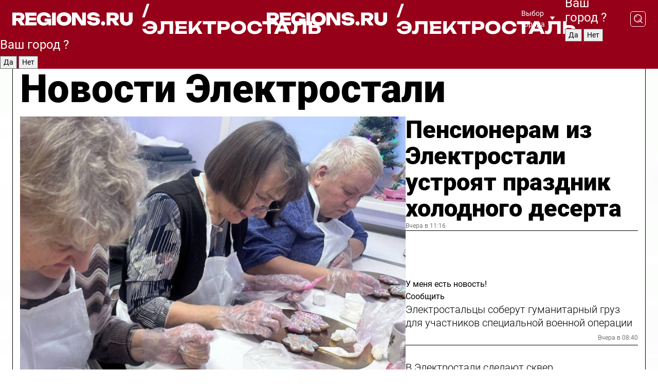

--- FILE ---
content_type: text/html; charset=UTF-8
request_url: https://regions.ru/elektrostal
body_size: 19353
content:
<!DOCTYPE html>
<html lang="ru">
<head>

    <meta charset="utf-8">
    <!-- <base href="/"> -->

    <title>Новости Электростали сегодня последние: самые главные и свежие происшествия и события дня</title>
    <meta name="keywords" content="">
    <meta name="description" content="Главные последние новости Электростали сегодня онлайн: самая оперативная информация круглосуточно">

    <meta name="csrf-token" content="qhegRirtZIabw27ZKdRZQ2viiToheP7Yx03JL9b3" />

    
    
    
    
    
    
    
    
    
    
    
    <meta http-equiv="X-UA-Compatible" content="IE=edge">
    <meta name="viewport" content="width=device-width, initial-scale=1, maximum-scale=1">

    <!-- Template Basic Images Start -->
    <link rel="icon" href="/img/favicon/favicon.ico">
    <link rel="apple-touch-icon" sizes="180x180" href="/img/favicon/apple-touch-icon.png">
    <!-- Template Basic Images End -->

    <!-- Custom Browsers Color Start -->
    <meta name="theme-color" content="#000">
    <!-- Custom Browsers Color End -->

    <link rel="stylesheet" href="https://regions.ru/css/main.min.css">
    <link rel="stylesheet" href="https://regions.ru/js/owl-carousel/assets/owl.carousel.min.css">
    <link rel="stylesheet" href="https://regions.ru/js/owl-carousel/assets/owl.theme.default.min.css">
    <link rel="stylesheet" href="https://regions.ru/css/custom.css?v=1769318286">

            <meta name="yandex-verification" content="1c939766cd81bf26" />
<meta name="google-site-verification" content="0vnG0Wlft2veIlSU714wTZ0kjs1vcRkXrIPCugsS9kc" />
<meta name="zen-verification" content="vlOnBo0GD4vjQazFqMHcmGcgw5TdyGjtDXLZWMcmdOiwd3HtGi66Kn5YsHnnbas9" />
<meta name="zen-verification" content="TbLqR35eMeggrFrleQbCgkqfhk5vr0ZqxHRlFZy4osbTCq7B4WQ27RqCCA3s2chu" />

<script type="text/javascript">
    (function(c,l,a,r,i,t,y){
        c[a]=c[a]||function(){(c[a].q=c[a].q||[]).push(arguments)};
        t=l.createElement(r);t.async=1;t.src="https://www.clarity.ms/tag/"+i;
        y=l.getElementsByTagName(r)[0];y.parentNode.insertBefore(t,y);
    })(window, document, "clarity", "script", "km2s2rvk59");
</script>

<!-- Yandex.Metrika counter -->
<script type="text/javascript" >
    (function(m,e,t,r,i,k,a){m[i]=m[i]||function(){(m[i].a=m[i].a||[]).push(arguments)};
        m[i].l=1*new Date();
        for (var j = 0; j < document.scripts.length; j++) {if (document.scripts[j].src === r) { return; }}
        k=e.createElement(t),a=e.getElementsByTagName(t)[0],k.async=1,k.src=r,a.parentNode.insertBefore(k,a)})
    (window, document, "script", "https://mc.yandex.ru/metrika/tag.js", "ym");

    ym(96085658, "init", {
        clickmap:true,
        trackLinks:true,
        accurateTrackBounce:true,
        webvisor:true
    });

            ym(23181076, "init", {
            clickmap: true,
            trackLinks: true,
            accurateTrackBounce: true
        });
    </script>
<noscript>
    <div>
        <img src="https://mc.yandex.ru/watch/96085658" style="position:absolute; left:-9999px;" alt="" />

                    <img src="https://mc.yandex.ru/watch/23181076" style="position:absolute; left:-9999px;" alt="" />
            </div>
</noscript>
<!-- /Yandex.Metrika counter -->

<!-- Top.Mail.Ru counter -->
<script type="text/javascript">
    var _tmr = window._tmr || (window._tmr = []);
    _tmr.push({id: "3513779", type: "pageView", start: (new Date()).getTime()});
    (function (d, w, id) {
        if (d.getElementById(id)) return;
        var ts = d.createElement("script"); ts.type = "text/javascript"; ts.async = true; ts.id = id;
        ts.src = "https://top-fwz1.mail.ru/js/code.js";
        var f = function () {var s = d.getElementsByTagName("script")[0]; s.parentNode.insertBefore(ts, s);};
        if (w.opera == "[object Opera]") { d.addEventListener("DOMContentLoaded", f, false); } else { f(); }
    })(document, window, "tmr-code");
</script>
<noscript><div><img src="https://top-fwz1.mail.ru/counter?id=3513779;js=na" style="position:absolute;left:-9999px;" alt="Top.Mail.Ru" /></div></noscript>
<!-- /Top.Mail.Ru counter -->

<script defer src="https://setka.news/scr/versioned/bundle.0.0.3.js"></script>
<link href="https://setka.news/scr/versioned/bundle.0.0.3.css" rel="stylesheet" />

<script>window.yaContextCb=window.yaContextCb||[]</script>
<script src="https://yandex.ru/ads/system/context.js" async></script>

    
    
    <script>
        if( window.location.href.includes('smi2')
            || window.location.href.includes('setka')
            || window.location.href.includes('adwile')
            || window.location.href.includes('24smi') ){

            window.yaContextCb.push(() => {
                Ya.Context.AdvManager.render({
                    "blockId": "R-A-16547837-5",
                    "renderTo": "yandex_rtb_R-A-16547837-5"
                })
            })

        }
    </script>
</head>


<body data-city-id="9" class="region silver_ponds" style="">



<!-- Custom HTML -->
<header class="fixed winter-2025">
    <div class="container">
        <div class="outer region">
                            <a href="/elektrostal/" class="logo desktop">
                    <img src="/img/logo.svg" alt="" class="logo-short" />
                    
                    <span class="logo-region">
                        / Электросталь
                    </span>
                </a>

                <a href="/elektrostal/" class="logo mobile">
                    <img src="/img/logo.svg" alt="" class="logo-short" />
                        
                    <span class="logo-region">
                        / Электросталь
                    </span>
                </a>
            

            <a href="#" class="mmenu-opener d-block d-lg-none" id="mmenu-opener">
                <!--<img src="/img/bars.svg" alt="">-->
            </a>

            <div class="mmenu" id="mmenu">
                <form action="/elektrostal/search" class="mmenu-search">
                    <input type="text" name="query" class="search" placeholder="Поиск" />
                </form>
                <nav class="mobile-nav">
                    <ul>
                        <li><a href="/elektrostal/news">Новости</a></li>
                        <li><a href="/elektrostal/articles">Статьи</a></li>
                                                <li><a href="/elektrostal/video">Видео</a></li>
                        <li><a href="/cities">Выбрать город</a></li>
                        <li><a href="/about">О редакции</a></li>
                        <li><a href="/vacancies">Вакансии</a></li>
                        <li><a href="/contacts">Контакты</a></li>
                    </ul>
                </nav>
                <div class="subscribe">
                    <div class="text">Подписывайтесь</div>
                    <div class="soc">
                        <!--a href="#" class="soc-item" target="_blank"><img src="/img/top-yt.svg" alt=""></a-->
                        <a href="https://vk.com/regionsru" class="soc-item" target="_blank"><img src="/img/top-vk.svg" alt=""></a>
                        <a href="https://ok.ru/regionsru" target="_blank" class="soc-item"><img src="/img/top-ok.svg" alt=""></a>
                        
                        <a href="https://dzen.ru/regions" class="soc-item" target="_blank"><img src="/img/top-dzen.svg" alt=""></a>
                        <a href="https://rutube.ru/channel/47098509/" class="soc-item" target="_blank"><img src="/img/top-rutube.svg" alt=""></a>
                    </div>
                </div>
            </div><!--mmenu-->

            <div class="right d-none d-lg-flex">
                <div>
    <a class="choose-city" href="#" id="choose-city">
        Выбор города
    </a>

    <form class="city-popup" id="city-popup" action="#">
        <div class="title">
            Введите название вашего города или выберите из списка:
        </div>
        <input id="searchCity" class="search-input" onkeyup="search_city()" type="text" name="city" placeholder="Введите название города..." />

        <ul id='list' class="list">
            <li class="cities" data-city="/">Главная страница</li>

                            <li class="cities" data-city="balashikha">Балашиха</li>
                            <li class="cities" data-city="bronnitsy">Бронницы</li>
                            <li class="cities" data-city="vidnoe">Видное</li>
                            <li class="cities" data-city="volokolamsk">Волоколамск</li>
                            <li class="cities" data-city="voskresensk">Воскресенск</li>
                            <li class="cities" data-city="dmitrov">Дмитров</li>
                            <li class="cities" data-city="dolgoprudny">Долгопрудный</li>
                            <li class="cities" data-city="domodedovo">Домодедово</li>
                            <li class="cities" data-city="dubna">Дубна</li>
                            <li class="cities" data-city="egorievsk">Егорьевск</li>
                            <li class="cities" data-city="zhukovsky">Жуковский</li>
                            <li class="cities" data-city="zaraisk">Зарайск</li>
                            <li class="cities" data-city="istra">Истра</li>
                            <li class="cities" data-city="kashira">Кашира</li>
                            <li class="cities" data-city="klin">Клин</li>
                            <li class="cities" data-city="kolomna">Коломна</li>
                            <li class="cities" data-city="korolev">Королев</li>
                            <li class="cities" data-city="kotelniki">Котельники</li>
                            <li class="cities" data-city="krasnogorsk">Красногорск</li>
                            <li class="cities" data-city="lobnya">Лобня</li>
                            <li class="cities" data-city="lospetrovsky">Лосино-Петровский</li>
                            <li class="cities" data-city="lotoshino">Лотошино</li>
                            <li class="cities" data-city="lukhovitsy">Луховицы</li>
                            <li class="cities" data-city="lytkarino">Лыткарино</li>
                            <li class="cities" data-city="lyubertsy">Люберцы</li>
                            <li class="cities" data-city="mozhaisk">Можайск</li>
                            <li class="cities" data-city="mytischi">Мытищи</li>
                            <li class="cities" data-city="naro-fominsk">Наро-Фоминск</li>
                            <li class="cities" data-city="noginsk">Ногинск</li>
                            <li class="cities" data-city="odintsovo">Одинцово</li>
                            <li class="cities" data-city="orekhovo-zuevo">Орехово-Зуево</li>
                            <li class="cities" data-city="pavlposad">Павловский Посад</li>
                            <li class="cities" data-city="podolsk">Подольск</li>
                            <li class="cities" data-city="pushkino">Пушкино</li>
                            <li class="cities" data-city="ramenskoe">Раменское</li>
                            <li class="cities" data-city="reutov">Реутов</li>
                            <li class="cities" data-city="ruza">Руза</li>
                            <li class="cities" data-city="sergposad">Сергиев Посад</li>
                            <li class="cities" data-city="serprudy">Серебряные Пруды</li>
                            <li class="cities" data-city="serpuhov">Серпухов</li>
                            <li class="cities" data-city="solnechnogorsk">Солнечногорск</li>
                            <li class="cities" data-city="stupino">Ступино</li>
                            <li class="cities" data-city="taldom">Талдом</li>
                            <li class="cities" data-city="fryazino">Фрязино</li>
                            <li class="cities" data-city="khimki">Химки</li>
                            <li class="cities" data-city="chernogolovka">Черноголовка</li>
                            <li class="cities" data-city="chekhov">Чехов</li>
                            <li class="cities" data-city="shatura">Шатура</li>
                            <li class="cities" data-city="shakhovskaya">Шаховская</li>
                            <li class="cities" data-city="schelkovo">Щелково</li>
                            <li class="cities" data-city="elektrostal">Электросталь</li>
                    </ul>
        <div class="show-all" id="show-all">
            <img src="/img/show-all.svg" alt="">
        </div>
    </form>
</div>

                <div class="city-confirm js-city-confirm">
                    <h4>Ваш город <span></span>?</h4>
                    <div class="buttons-row">
                        <input type="button" value="Да" class="js-city-yes" />
                        <input type="button" value="Нет" class="js-city-no" />
                    </div>

                                    </div>

                <a class="search" href="#" id="search-opener">
						<span class="search-icon">
							<img src="/img/magnifier.svg" alt="" />
							<img src="/img/magnifier.svg" alt="" />
						</span>
                </a>
                <form action="/elektrostal/search" id="search-form" class="search-form">
                    <input id="search" class="search-input" type="text" name="query" placeholder="Что ищете?" />
                </form>
            </div>


        </div>
    </div>

    <div class="mobile-popup">
        <div class="city-confirm js-city-confirm">
            <h4>Ваш город <span></span>?</h4>
            <div class="buttons-row">
                <input type="button" value="Да" class="js-city-yes" />
                <input type="button" value="Нет" class="js-city-mobile-no" />
            </div>
        </div>
    </div>
</header>


<div class="container">
    <div id="yandex_rtb_R-A-16547837-5"></div>

            <nav class="nav-bar border-left border-right border-bottom" role="navigation" id="nav-bar">
    <ul class="nav-menu ul-style">
        <!--li class="item online">
            <a href="#" class="nav-link">Срочно</a>
        </li-->

                    <!--li class="item header">
                <h1>Новости Электростали сегодня последние: самые главные и свежие происшествия и события дня</h1>
            </li-->
                <li class="item nav-wrapper">
            <ul class="nav-sections ul-style">
                <li class="item sections-item">
                    <a href="/elektrostal/news" class="nav-link ttu">Новости</a>
                </li>

                <li class="item sections-item">
                    <a href="/elektrostal/articles" class="nav-link ttu">Статьи</a>
                </li>
                                <li class="item sections-item">
                    <a href="/elektrostal/video" class="nav-link ttu">Видео</a>
                </li>

                
                                                                                        <li class="item sections-item">
                                <a href="/elektrostal/obschestvo" class="nav-link">Общество</a>
                            </li>
                                                                                                <li class="item sections-item">
                                <a href="/elektrostal/proisshestviya" class="nav-link">Происшествия</a>
                            </li>
                                                                                                <li class="item sections-item">
                                <a href="/elektrostal/dorogi-i-transport" class="nav-link">Транспорт</a>
                            </li>
                                                                                                <li class="item sections-item">
                                <a href="/elektrostal/stroitelstvo" class="nav-link">Строительство</a>
                            </li>
                                                                                                                                                                                                                                                                                                                                                                                                                                                                                                                                                                                                                                                                                                                                                                                                                                                    </ul>
        </li><!--li-->
        <li class="item more" id="more-opener">
            <a href="#" class="nav-link">Еще</a>
        </li>
    </ul>

    <div class="more-popup" id="more-popup">
                    <nav class="categories">
                <ul>
                                            <li>
                            <a href="/elektrostal/obschestvo">Общество</a>
                        </li>
                                            <li>
                            <a href="/elektrostal/proisshestviya">Происшествия</a>
                        </li>
                                            <li>
                            <a href="/elektrostal/dorogi-i-transport">Транспорт</a>
                        </li>
                                            <li>
                            <a href="/elektrostal/stroitelstvo">Строительство</a>
                        </li>
                                            <li>
                            <a href="/elektrostal/blagoustroystvo">Благоустройство</a>
                        </li>
                                            <li>
                            <a href="/elektrostal/geroi-svo">Герои СВО</a>
                        </li>
                                            <li>
                            <a href="/elektrostal/ofitsialno">Официально</a>
                        </li>
                                            <li>
                            <a href="/elektrostal/blog">Блог</a>
                        </li>
                                            <li>
                            <a href="/elektrostal/afisha">Афиша</a>
                        </li>
                                            <li>
                            <a href="/elektrostal/o-biznese">Бизнес</a>
                        </li>
                                            <li>
                            <a href="/elektrostal/novosti">Новости</a>
                        </li>
                                            <li>
                            <a href="/elektrostal/ekologiya">Экология</a>
                        </li>
                                            <li>
                            <a href="/elektrostal/zhkh">ЖКХ</a>
                        </li>
                                            <li>
                            <a href="/elektrostal/parki">Парки</a>
                        </li>
                                            <li>
                            <a href="/elektrostal/aktualno">Актуально</a>
                        </li>
                                            <li>
                            <a href="/elektrostal/bezopasnost">Безопасность</a>
                        </li>
                                            <li>
                            <a href="/elektrostal/obrazovanie">Образование</a>
                        </li>
                                            <li>
                            <a href="/elektrostal/zdravoohranenie">Здравоохранение</a>
                        </li>
                                            <li>
                            <a href="/elektrostal/fizicheskaya-kultura-i-sport">Спорт</a>
                        </li>
                                            <li>
                            <a href="/elektrostal/novosti-korotko">Новости коротко</a>
                        </li>
                                            <li>
                            <a href="/elektrostal/v-tsentre-vnimanija">В центре внимания</a>
                        </li>
                                    </ul>
            </nav>
        
        <nav class="bottom-nav">
            <ul>
                <li><a href="/about">О редакции</a></li>
                <li><a href="/elektrostal/authors">Авторы</a></li>
                <li><a href="/media-kit">Рекламодателям</a></li>
                <li><a href="/contacts">Контактная информация</a></li>
                <li><a href="/privacy-policy">Политика конфиденциальности</a></li>
            </ul>
        </nav>

        <div class="subscribe">
            <div class="text">Подписывайтесь</div>
            <div class="soc">
                <!--a href="#" class="soc-item" target="_blank"><img src="/img/top-yt.svg" alt=""></a-->
                <a href="https://vk.com/regionsru" class="soc-item" target="_blank"><img src="/img/top-vk.svg" alt=""></a>
                <a href="https://ok.ru/regionsru" target="_blank" class="soc-item"><img src="/img/top-ok.svg" alt=""></a>
                                <a href="https://dzen.ru/regions" class="soc-item" target="_blank"><img src="/img/top-dzen.svg" alt=""></a>
                <a href="https://rutube.ru/channel/47098509/" class="soc-item" target="_blank"><img src="/img/top-rutube.svg" alt=""></a>
                <a href="https://max.ru/regions" class="soc-item" target="_blank">
                    <img src="/img/top-max.svg" alt="">
                </a>
            </div>
        </div>
    </div>
</nav>
    
    
    <div class="zones border-left border-right">
        <div class="site-header">
            <h1>Новости Электростали</h1>
        </div>

        <div class="region-page">
                            <div class="article big-story">
                    <a class="image" href="/elektrostal/afisha/pensioneram-iz-elektrostali-ustroyat-prazdnik-holodnogo-deserta">
                        <img src="https://storage.yandexcloud.net/regions/posts/media/thumbnails/2026/01/medium/5yMC4Bzg4k0iqhewmVjzcdy6lw9FNHuPu80UDYqg.png" class="article-image" alt="Пенсионерам из Электростали устроят праздник холодного десерта" />
                    </a>
                    <div class="right border-bottom">
                        <a href="/elektrostal/afisha/pensioneram-iz-elektrostali-ustroyat-prazdnik-holodnogo-deserta" class="headline">Пенсионерам из Электростали устроят праздник холодного десерта</a>
                        <div class="update">
                            Вчера в 11:16
                        </div>
                        <div class="related-items">
                            <div class="feedback-mobile-banner-wrapper">
    <div class="feedback-mobile-banner-btn js-show-feedback-form-btn">

        <div class="feedback-mobile-banner-btn__ico">
            <svg width="72" height="72" viewBox="0 0 72 72" fill="none" xmlns="http://www.w3.org/2000/svg">
                <path d="M7.01577 71.5L13.8486 51.8407C13.8734 51.6964 13.8635 51.4575 13.695 51.3082C5.30631 45.8384 0.5 37.6811 0.5 28.9116C0.5 12.9701 16.5739 0 36.3293 0C56.0847 0 72 12.9701 72 28.9116C72 44.853 55.9261 57.8231 36.1707 57.8231C34.9122 57.8231 33.495 57.8231 32.1869 57.6639C32.1275 57.6639 32.0631 57.6688 32.0284 57.6887L7.01577 71.49V71.5ZM36.3293 2.48851C17.9414 2.48851 2.97748 14.3438 2.97748 28.9116C2.97748 36.835 7.39234 44.2458 15.0923 49.2477L15.1617 49.2975C16.123 50.0241 16.5491 51.2733 16.2468 52.4828L16.2171 52.5923L11.4901 66.1945L30.8838 55.4939C31.4982 55.1853 32.0532 55.1853 32.2613 55.1853L32.4149 55.1953C33.5892 55.3446 34.9617 55.3446 36.1757 55.3446C54.5635 55.3446 69.5275 43.4893 69.5275 28.9215C69.5275 14.3538 54.6329 2.48851 36.3293 2.48851Z" fill="white"/>
                <path d="M21.306 35.6598C18.12 35.6598 15.5285 33.0569 15.5285 29.8566C15.5285 26.6564 18.12 24.0534 21.306 24.0534C24.492 24.0534 27.0835 26.6564 27.0835 29.8566C27.0835 33.0569 24.492 35.6598 21.306 35.6598ZM21.306 26.5419C19.4875 26.5419 18.006 28.0301 18.006 29.8566C18.006 31.6832 19.4875 33.1713 21.306 33.1713C23.1245 33.1713 24.606 31.6832 24.606 29.8566C24.606 28.0301 23.1245 26.5419 21.306 26.5419Z" fill="white"/>
                <path d="M36.3293 35.6598C33.1432 35.6598 30.5518 33.0569 30.5518 29.8566C30.5518 26.6564 33.1432 24.0534 36.3293 24.0534C39.5153 24.0534 42.1067 26.6564 42.1067 29.8566C42.1067 33.0569 39.5153 35.6598 36.3293 35.6598ZM36.3293 26.5419C34.5108 26.5419 33.0293 28.0301 33.0293 29.8566C33.0293 31.6832 34.5108 33.1713 36.3293 33.1713C38.1477 33.1713 39.6293 31.6832 39.6293 29.8566C39.6293 28.0301 38.1477 26.5419 36.3293 26.5419Z" fill="white"/>
                <path d="M51.1991 35.6598C48.0131 35.6598 45.4217 33.0569 45.4217 29.8566C45.4217 26.6564 48.0131 24.0534 51.1991 24.0534C54.3852 24.0534 56.9766 26.6564 56.9766 29.8566C56.9766 33.0569 54.3852 35.6598 51.1991 35.6598ZM51.1991 26.5419C49.3807 26.5419 47.8991 28.0301 47.8991 29.8566C47.8991 31.6832 49.3807 33.1713 51.1991 33.1713C53.0176 33.1713 54.4991 31.6832 54.4991 29.8566C54.4991 28.0301 53.0176 26.5419 51.1991 26.5419Z" fill="white"/>
            </svg>

        </div>

        <div class="feedback-mobile-banner-btn__text">
            У меня есть новость!
        </div>

        <div class="feedback-mobile-banner-btn__btn">Сообщить</div>
    </div>
</div>

                            

                                                                                                                                                            <div class="item">
                                        <a href="/elektrostal/obschestvo/elektrostaltsy-soberut-gumanitarnyy-gruz-dlya-uchastnikov-spetsialnoy-voennoy-operatsii" class="name">Электростальцы соберут гуманитарный груз для участников специальной военной операции</a>
                                        <span class="update">Вчера в 08:40</span>
                                    </div>
                                                                                                                                <div class="item">
                                        <a href="/elektrostal/blagoustroystvo/v-elektrostali-sdelayut-skver-mashinostroiteley" class="name">В Электростали сделают сквер Машиностроителей</a>
                                        <span class="update">23 января в 11:28</span>
                                    </div>
                                                                                    </div>
                    </div>
                </div><!--big-story-->
            
            <div class="feedback-modal-success-wrapper js-feedback-success">
    <div class="feedback-modal-success-wrapper__result">
        <div class="feedback-modal-success-wrapper__result-text">
            Ваше обращение принято. <br /> Мы рассмотрим его в ближайшее время.
        </div>
        <div class="feedback-modal-success-wrapper__result-btn js-hide-feedback-success-btn">
            Закрыть
        </div>
    </div>
</div>


<div class="feedback-modal-form-wrapper js-feedback-form">
    <h3>Опишите проблему</h3>

    <form
        id="feedback-form"
        method="post"
        action="https://regions.ru/feedback"
    >
        <input type="hidden" name="site_id" value="9" />

        <textarea name="comment" id="comment" placeholder=""></textarea>

        <div class="js-upload-wrap">
            <div id="files">

            </div>

            <div class="feedback-modal-form-wrapper__row feedback-modal-form-wrapper__add-file">
                <svg width="23" height="24" viewBox="0 0 23 24" fill="none" xmlns="http://www.w3.org/2000/svg">
                    <path d="M10.7802 6.91469C10.4604 7.25035 9.88456 7.25035 9.56467 6.91469C9.24478 6.57902 9.24478 5.97483 9.56467 5.63916L13.2754 1.74545C14.363 0.604196 15.8345 0 17.306 0C20.4409 0 23 2.68531 23 5.97483C23 7.51888 22.4242 9.06294 21.3366 10.2042L17.306 14.4336C16.2184 15.5748 14.8108 16.179 13.3394 16.179C11.2921 16.179 9.5007 15.0378 8.47705 13.2923C8.22114 12.8895 8.02921 12.4196 7.90125 11.9497C7.7733 11.4797 8.02921 10.9427 8.47705 10.8084C8.9249 10.6741 9.43672 10.9427 9.56467 11.4126C9.62865 11.7483 9.75661 12.0168 9.94854 12.3524C10.6523 13.5608 11.9319 14.3664 13.2754 14.3664C14.299 14.3664 15.2587 13.9636 16.0264 13.2252L20.057 8.9958C20.8248 8.19021 21.2086 7.11608 21.2086 6.10909C21.2086 3.82657 19.4812 2.01399 17.306 2.01399C16.2823 2.01399 15.3227 2.41678 14.5549 3.22238L10.8442 7.11608L10.7802 6.91469ZM12.2517 17.0517L8.54103 20.9455C7.00556 22.5566 4.51043 22.5566 2.97497 20.9455C1.4395 19.3343 1.4395 16.7161 2.97497 15.1049L7.00556 10.8755C7.7733 10.0699 8.79694 9.66713 9.75661 9.66713C10.7163 9.66713 11.7399 10.0699 12.5076 10.8755C12.7636 11.1441 12.9555 11.4126 13.0834 11.6811C13.2754 11.9497 13.4033 12.2853 13.4673 12.621C13.5953 13.0909 14.1071 13.4266 14.5549 13.2252C15.0028 13.0909 15.2587 12.5538 15.1307 12.0839C15.0028 11.614 14.8108 11.1441 14.5549 10.7413C14.299 10.3385 14.0431 9.93567 13.7232 9.6C12.6356 8.45874 11.1641 7.85455 9.69263 7.85455C8.22114 7.85455 6.74965 8.45874 5.66203 9.6L1.63143 13.8294C-0.543811 16.1119 -0.543811 19.9385 1.63143 22.2881C3.80668 24.5706 7.38943 24.5706 9.56467 22.2881L13.2754 18.3944C13.5953 18.0587 13.5953 17.4545 13.2754 17.1189C12.8915 16.7832 12.3797 16.7832 11.9958 17.1189L12.2517 17.0517Z" fill="#960018"/>
                </svg>

                <div class="file-load-area">
                    <label>
                        <input id="fileupload" data-url="https://regions.ru/feedback/upload" data-target="files" name="file" type="file" style="display: none">
                        Добавить фото или видео
                    </label>
                </div>
                <div class="file-loader">
                    <div class="lds-ring"><div></div><div></div><div></div><div></div></div>
                </div>
            </div>
        </div>

        <div class="feedback-modal-form-wrapper__row">
            <label for="category_id">Тема:</label>
            <select name="category_id" id="category_id">
                <option value="">Выберите тему</option>
                                    <option value="1">Дороги</option>
                                    <option value="15">Блог</option>
                                    <option value="2">ЖКХ</option>
                                    <option value="3">Благоустройство</option>
                                    <option value="4">Здравоохранение</option>
                                    <option value="5">Социальная сфера</option>
                                    <option value="6">Общественный транспорт</option>
                                    <option value="7">Строительство</option>
                                    <option value="8">Торговля</option>
                                    <option value="9">Мусор</option>
                                    <option value="10">Образование</option>
                                    <option value="11">Бизнес</option>
                                    <option value="12">Другое</option>
                            </select>
        </div>

        <div class="feedback-modal-form-wrapper__row">
            <label>Ваши данные:</label>

            <div class="feedback-modal-form-wrapper__incognito">
                <input type="checkbox" name="incognito" id="incognito" />
                <label for="incognito">Остаться инкогнито</label>
            </div>
        </div>

        <div class="js-feedback-from-personal-wrapper">
            <div class="feedback-modal-form-wrapper__row">
                <input type="text" name="name" id="name" placeholder="ФИО" />
            </div>

            <div class="feedback-modal-form-wrapper__row">
                <input type="text" name="phone" id="phone" placeholder="Телефон" />
            </div>

            <div class="feedback-modal-form-wrapper__row">
                <input type="email" name="email" id="email" placeholder="E-mail" />
            </div>
        </div>

        <div class="feedback-modal-form-wrapper__row">
            <input type="submit" value="Отправить" />
            <input type="reset" class="js-hide-feedback-form-btn" value="Отменить" />
        </div>
    </form>
</div>

<script id="template-upload-file" type="text/html">
    <div class="feedback-modal-form-wrapper__file">
        <input type="hidden" name="files[]" value="${_id}" />

        <div class="feedback-modal-form-wrapper__file-ico">
            <svg id="Layer_1" style="enable-background:new 0 0 512 512;" version="1.1" viewBox="0 0 512 512" xml:space="preserve" xmlns="http://www.w3.org/2000/svg" xmlns:xlink="http://www.w3.org/1999/xlink"><path d="M399.3,168.9c-0.7-2.9-2-5-3.5-6.8l-83.7-91.7c-1.9-2.1-4.1-3.1-6.6-4.4c-2.9-1.5-6.1-1.6-9.4-1.6H136.2  c-12.4,0-23.7,9.6-23.7,22.9v335.2c0,13.4,11.3,25.9,23.7,25.9h243.1c12.4,0,21.2-12.5,21.2-25.9V178.4  C400.5,174.8,400.1,172.2,399.3,168.9z M305.5,111l58,63.5h-58V111z M144.5,416.5v-320h129v81.7c0,14.8,13.4,28.3,28.1,28.3h66.9  v210H144.5z"/></svg>
        </div>
        <div class="feedback-modal-form-wrapper__file-text">
            ${name}
        </div>
        <div class="feedback-modal-form-wrapper__file-del js-feedback-delete-file">
            <svg style="enable-background:new 0 0 36 36;" version="1.1" viewBox="0 0 36 36" xml:space="preserve" xmlns="http://www.w3.org/2000/svg" xmlns:xlink="http://www.w3.org/1999/xlink"><style type="text/css">
                    .st0{fill:#960018;}
                    .st1{fill:none;stroke:#960018;stroke-width:2.0101;stroke-linejoin:round;stroke-miterlimit:10;}
                    .st2{fill:#960018;}
                    .st3{fill-rule:evenodd;clip-rule:evenodd;fill:#960018;}
                </style><g id="Layer_1"/><g id="icons"><path class="st0" d="M6.2,3.5L3.5,6.2c-0.7,0.7-0.7,1.9,0,2.7l9.2,9.2l-9.2,9.2c-0.7,0.7-0.7,1.9,0,2.7l2.6,2.6   c0.7,0.7,1.9,0.7,2.7,0l9.2-9.2l9.2,9.2c0.7,0.7,1.9,0.7,2.7,0l2.6-2.6c0.7-0.7,0.7-1.9,0-2.7L23.3,18l9.2-9.2   c0.7-0.7,0.7-1.9,0-2.7l-2.6-2.6c-0.7-0.7-1.9-0.7-2.7,0L18,12.7L8.8,3.5C8.1,2.8,6.9,2.8,6.2,3.5z" id="close_1_"/></g></svg>
        </div>
    </div>
</script>

            <div class="zone zone-region">
                <div class="zone-left">
                    <div class="zone-cites">

                        <div class="feedback-banner-wrapper">
    <div class="feedback-banner-btn js-show-feedback-form-btn">
        <div class="feedback-banner-btn__ico">
            <svg width="72" height="72" viewBox="0 0 72 72" fill="none" xmlns="http://www.w3.org/2000/svg">
                <path d="M7.01577 71.5L13.8486 51.8407C13.8734 51.6964 13.8635 51.4575 13.695 51.3082C5.30631 45.8384 0.5 37.6811 0.5 28.9116C0.5 12.9701 16.5739 0 36.3293 0C56.0847 0 72 12.9701 72 28.9116C72 44.853 55.9261 57.8231 36.1707 57.8231C34.9122 57.8231 33.495 57.8231 32.1869 57.6639C32.1275 57.6639 32.0631 57.6688 32.0284 57.6887L7.01577 71.49V71.5ZM36.3293 2.48851C17.9414 2.48851 2.97748 14.3438 2.97748 28.9116C2.97748 36.835 7.39234 44.2458 15.0923 49.2477L15.1617 49.2975C16.123 50.0241 16.5491 51.2733 16.2468 52.4828L16.2171 52.5923L11.4901 66.1945L30.8838 55.4939C31.4982 55.1853 32.0532 55.1853 32.2613 55.1853L32.4149 55.1953C33.5892 55.3446 34.9617 55.3446 36.1757 55.3446C54.5635 55.3446 69.5275 43.4893 69.5275 28.9215C69.5275 14.3538 54.6329 2.48851 36.3293 2.48851Z" fill="white"/>
                <path d="M21.306 35.6598C18.12 35.6598 15.5285 33.0569 15.5285 29.8566C15.5285 26.6564 18.12 24.0534 21.306 24.0534C24.492 24.0534 27.0835 26.6564 27.0835 29.8566C27.0835 33.0569 24.492 35.6598 21.306 35.6598ZM21.306 26.5419C19.4875 26.5419 18.006 28.0301 18.006 29.8566C18.006 31.6832 19.4875 33.1713 21.306 33.1713C23.1245 33.1713 24.606 31.6832 24.606 29.8566C24.606 28.0301 23.1245 26.5419 21.306 26.5419Z" fill="white"/>
                <path d="M36.3293 35.6598C33.1432 35.6598 30.5518 33.0569 30.5518 29.8566C30.5518 26.6564 33.1432 24.0534 36.3293 24.0534C39.5153 24.0534 42.1067 26.6564 42.1067 29.8566C42.1067 33.0569 39.5153 35.6598 36.3293 35.6598ZM36.3293 26.5419C34.5108 26.5419 33.0293 28.0301 33.0293 29.8566C33.0293 31.6832 34.5108 33.1713 36.3293 33.1713C38.1477 33.1713 39.6293 31.6832 39.6293 29.8566C39.6293 28.0301 38.1477 26.5419 36.3293 26.5419Z" fill="white"/>
                <path d="M51.1991 35.6598C48.0131 35.6598 45.4217 33.0569 45.4217 29.8566C45.4217 26.6564 48.0131 24.0534 51.1991 24.0534C54.3852 24.0534 56.9766 26.6564 56.9766 29.8566C56.9766 33.0569 54.3852 35.6598 51.1991 35.6598ZM51.1991 26.5419C49.3807 26.5419 47.8991 28.0301 47.8991 29.8566C47.8991 31.6832 49.3807 33.1713 51.1991 33.1713C53.0176 33.1713 54.4991 31.6832 54.4991 29.8566C54.4991 28.0301 53.0176 26.5419 51.1991 26.5419Z" fill="white"/>
            </svg>

        </div>

        <div class="feedback-banner-btn__text">
            У меня есть новость!
        </div>

        <div class="feedback-banner-btn__content">
            <div class="feedback-banner-btn__btn">Сообщить</div>
        </div>
    </div>
</div>

                        
                                                    <h2 class="section-heading">
                                Цитаты <span>дня</span>
                            </h2>
                            <div class="quotes">
                                                                    <div class="item">
                                        <div class="top">
                                            <a href="https://regions.ru/elektrostal/blagoustroystvo/v-elektrostali-sdelayut-skver-mashinostroiteley" class="author-name">Алексей Варламов</a>
                                            <div class="regalia">пенсионер</div>
                                        </div>
                                        <a class="name" href="https://regions.ru/elektrostal/blagoustroystvo/v-elektrostali-sdelayut-skver-mashinostroiteley">
                                            «Площадь металлургов в Электростали уже есть, пусть будет и сквер Машиностроителей. Хочется скорее увидеть, как преобразится сквер у Катюши, ведь я помню, как красиво здесь было в советские времена»
                                        </a>
                                    </div><!--item-->
                                                                    <div class="item">
                                        <div class="top">
                                            <a href="https://regions.ru/elektrostal/aktualno/v-poselke-elizavetino-sostoitsya-seans-massovogo-kataniya-na-konkah" class="author-name">Виктория Скачкова</a>
                                            <div class="regalia">студентка</div>
                                        </div>
                                        <a class="name" href="https://regions.ru/elektrostal/aktualno/v-poselke-elizavetino-sostoitsya-seans-massovogo-kataniya-na-konkah">
                                            «Мы с папой раньше катались на коньках на замерзшем озере возле Елизаветина, а теперь я и моя младшая сестра можем кататься на настоящей спортивной площадке»
                                        </a>
                                    </div><!--item-->
                                                            </div>
                        
                                                </div>


                </div>

                <div class="zone-center">
                    <h2 class="section-heading accent">
                        Статьи
                    </h2>

                    <div class="region-stories">
                                                                                                                        <div class="article">
                                        <a href="/elektrostal/obschestvo/leonov-luzhina-suharevskaya-kak-velikie-aktery-vstrechalis-s-truzhenikami-elektrostali" class="image">
                                            <img src="https://storage.yandexcloud.net/regions/posts/media/thumbnails/2026/01/small/1TfLA82l6gxyujSNSNK2yZHOwCw08XJwL416F1ez.jpg" alt="Леонов, Лужина, Сухаревская: как великие актеры встречались с тружениками Электростали">
                                        </a>
                                        <div class="article-right">
                                            <a class="category" href="/elektrostal/obschestvo">Общество</a>
                                            <a href="/elektrostal/obschestvo/leonov-luzhina-suharevskaya-kak-velikie-aktery-vstrechalis-s-truzhenikami-elektrostali" class="headline">Леонов, Лужина, Сухаревская: как великие актеры встречались с тружениками Электростали</a>
                                            <div class="update">20 января в 15:32</div>
                                        </div>
                                    </div>
                                                                                                                                <div class="article">
                                        <a href="/elektrostal/fizicheskaya-kultura-i-sport/bud-kak-legkov-elektrostalskie-lyzhniki-primenili-sportivnye-sekrety-chempiona" class="image">
                                            <img src="https://storage.yandexcloud.net/regions/posts/media/thumbnails/2026/01/small/NMhY7xPdSCfPQ2TTQaqYwEU0ckHf4OIwMCd5vTDz.png" alt="Будь как Легков: электростальские лыжники применили спортивные секреты чемпиона">
                                        </a>
                                        <div class="article-right">
                                            <a class="category" href="/elektrostal/fizicheskaya-kultura-i-sport">Спорт</a>
                                            <a href="/elektrostal/fizicheskaya-kultura-i-sport/bud-kak-legkov-elektrostalskie-lyzhniki-primenili-sportivnye-sekrety-chempiona" class="headline">Будь как Легков: электростальские лыжники применили спортивные секреты чемпиона</a>
                                            <div class="update">14 января в 13:07</div>
                                        </div>
                                    </div>
                                                                                                        </div>
                </div>

                                    <div class="zone-right">
                        <div class="zone-news">
                            <h2 class="section-heading">
                                <span>Новости</span>
                            </h2>
                            <div class="small-stories">
                                                                    <div class="story article">
                                        <a class="category" href="/elektrostal/ekologiya">Экология</a>
                                        <a class="headline" href="/elektrostal/ekologiya/ot-kryshechek-do-kartona-kak-proshla-ekoaktsiya-v-elektrostali">От крышечек до картона: как прошла экоакция в Электростали</a>
                                        <div class="update">Вчера в 19:51</div>
                                    </div>
                                                                    <div class="story article">
                                        <a class="category" href="/elektrostal/fizicheskaya-kultura-i-sport">Спорт</a>
                                        <a class="headline" href="/elektrostal/fizicheskaya-kultura-i-sport/zal-imeni-miloserdova-prinyal-poedinki-oblastnogo-basketbolnogo-pervenstva">Зал имени Милосердова принял поединки областного баскетбольного первенства</a>
                                        <div class="update">Вчера в 17:42</div>
                                    </div>
                                                                    <div class="story article">
                                        <a class="category" href="/elektrostal/aktualno">Актуально</a>
                                        <a class="headline" href="/elektrostal/aktualno/chya-elka-krashe-v-elektrostali-podveli-itogi-konkursa-na-novogodnee-oformlenie">Чья елка краше: в Электростали подвели итоги конкурса на новогоднее оформление</a>
                                        <div class="update">Вчера в 15:43</div>
                                    </div>
                                                            </div>
                        </div>
                    </div>
                            </div>

                            <div class="horizontal-stories">
                    <h2 class="main-category">
                        Главное за неделю
                    </h2>
                    <div class="small-stories horizontal">
                                                    <div class="story article">
                                <a class="image" href="/elektrostal/fizicheskaya-kultura-i-sport/muzey-v-kafe-v-elektrostali-otkroyut-neofitsialnuyu-ekspozitsiyu-ob-istorii-hokkeya">
                                    <img src="https://storage.yandexcloud.net/regions/posts/media/thumbnails/2026/01/small/SJYKN2iQ9khI7duoN5aQyVdJQ5QzW0Nq9bcvvDy1.jpg" alt="Музей в кафе: в Электростали откроют неофициальную экспозицию об истории хоккея">
                                </a>
                                <a class="category" href="/elektrostal/fizicheskaya-kultura-i-sport">Спорт</a>
                                <a class="headline" href="/elektrostal/fizicheskaya-kultura-i-sport/muzey-v-kafe-v-elektrostali-otkroyut-neofitsialnuyu-ekspozitsiyu-ob-istorii-hokkeya">Музей в кафе: в Электростали откроют неофициальную экспозицию об истории хоккея</a>
                                <div class="update">22 января в 12:15</div>
                            </div><!--story-->
                                                    <div class="story article">
                                <a class="image" href="/elektrostal/obschestvo/na-ulitse-pobedy-v-elektrostali-poyavilsya-mural-posvyaschennyy-velikoy-pobede">
                                    <img src="https://storage.yandexcloud.net/regions/posts/media/thumbnails/2026/01/small/L2Ke7NJnC7kpjrg16H6cCzKJfenKWoBPKSL9P6lt.jpg" alt="На улице Победы в Электростали появился мурал, посвященный Великой Победе">
                                </a>
                                <a class="category" href="/elektrostal/obschestvo">Общество</a>
                                <a class="headline" href="/elektrostal/obschestvo/na-ulitse-pobedy-v-elektrostali-poyavilsya-mural-posvyaschennyy-velikoy-pobede">На улице Победы в Электростали появился мурал, посвященный Великой Победе</a>
                                <div class="update">21 января в 12:26</div>
                            </div><!--story-->
                                                    <div class="story article">
                                <a class="image" href="/elektrostal/proisshestviya/na-glazah-u-ochevidtsev-chem-obernulas-poezdka-v-avtobuse-dlya-podrostka-iz-elektrostali">
                                    <img src="https://storage.yandexcloud.net/regions/posts/media/thumbnails/2026/01/small/EEBIESr0Evey76cs2ftMlToDaz65dbOvtQPOadrj.jpg" alt="На глазах у очевидцев: чем обернулась поездка в автобусе для подростка из Электростали">
                                </a>
                                <a class="category" href="/elektrostal/proisshestviya">Происшествия</a>
                                <a class="headline" href="/elektrostal/proisshestviya/na-glazah-u-ochevidtsev-chem-obernulas-poezdka-v-avtobuse-dlya-podrostka-iz-elektrostali">На глазах у очевидцев: чем обернулась поездка в автобусе для подростка из Электростали</a>
                                <div class="update">19 января в 15:06</div>
                            </div><!--story-->
                                                    <div class="story article">
                                <a class="image" href="/elektrostal/proisshestviya/ot-neprilichnogo-zhesta-do-nozhevyh-udarov-kamera-avtobusa-pokazala-kak-nachalsya-konflikt-v-elektrostali">
                                    <img src="https://storage.yandexcloud.net/regions/posts/media/thumbnails/2026/01/small/sYI1tyPkWXlB8xmsRrME0epGJzzCrvJadrVjfuLN.jpg" alt="От неприличного жеста до ножевых ударов: камера автобуса показала, как начался конфликт в Электростали">
                                </a>
                                <a class="category" href="/elektrostal/proisshestviya">Происшествия</a>
                                <a class="headline" href="/elektrostal/proisshestviya/ot-neprilichnogo-zhesta-do-nozhevyh-udarov-kamera-avtobusa-pokazala-kak-nachalsya-konflikt-v-elektrostali">От неприличного жеста до ножевых ударов: камера автобуса показала, как начался конфликт в Электростали</a>
                                <div class="update">19 января в 17:01</div>
                            </div><!--story-->
                                            </div>
                </div><!--horizontal-->
            
            <div class="big-promo">
        <a class="promo-pic" href="#" target="_blank">
            <img src="https://storage.yandexcloud.net/regions/posts/media/covers/2026/01/zsZAdxlqdWfRqu7D1HzfPb7BFO7KsHVZjtVjNsp1.gif" alt="Налоговая">
        </a>
    </div>

            
                            <div class="horizontal-stories">
                    <h2 class="main-category">
                        Все новости
                    </h2>

                    <div class="small-stories horizontal">
                                                    <div class="story article">
                                <a class="image" href="/elektrostal/obrazovanie/ot-ucheby-do-tvorchestva-kak-studenty-elektrostali-dokazali-chto-oni-luchshie">
                                    <img src="https://storage.yandexcloud.net/regions/posts/media/thumbnails/2026/01/small/tPRnaP8kqygcsSpgGew9v4Uxy5X3ErVd27Tlwa2Y.png" alt="От учебы до творчества: как студенты Электростали доказали, что они лучшие">
                                </a>
                                <a class="category" href="/elektrostal/obrazovanie">Образование</a>
                                <a class="headline" href="/elektrostal/obrazovanie/ot-ucheby-do-tvorchestva-kak-studenty-elektrostali-dokazali-chto-oni-luchshie">От учебы до творчества: как студенты Электростали доказали, что они лучшие</a>
                                <div class="update">Вчера в 13:48</div>
                            </div><!--story-->
                                                    <div class="story article">
                                <a class="image" href="/elektrostal/fizicheskaya-kultura-i-sport/elektrostalskie-plovtsy-oderzhali-14-pobed-na-kubke-mytisch">
                                    <img src="https://storage.yandexcloud.net/regions/posts/media/thumbnails/2026/01/small/M8PhSYIGxNeacUuKOPG4sPXtXxkhdk2Ci5Jbrs4t.png" alt="Электростальские пловцы одержали 14 побед на Кубке Мытищ">
                                </a>
                                <a class="category" href="/elektrostal/fizicheskaya-kultura-i-sport">Спорт</a>
                                <a class="headline" href="/elektrostal/fizicheskaya-kultura-i-sport/elektrostalskie-plovtsy-oderzhali-14-pobed-na-kubke-mytisch">Электростальские пловцы одержали 14 побед на Кубке Мытищ</a>
                                <div class="update">Вчера в 13:33</div>
                            </div><!--story-->
                                                    <div class="story article">
                                <a class="image" href="/elektrostal/stroitelstvo/novaya-zhizn-sportivnoy-shkoly-v-elektrostali-na-pionerskoy-zavershili-kapitalnyy-remont">
                                    <img src="https://storage.yandexcloud.net/regions/posts/media/thumbnails/2026/01/small/g6LdQuyoKFZpxLHCG0jhw6MGBe4VD5SQdvrjCIhE.jpg" alt="Новая жизнь спортивной школы: в Электростали на Пионерской завершили капитальный ремонт">
                                </a>
                                <a class="category" href="/elektrostal/stroitelstvo">Строительство</a>
                                <a class="headline" href="/elektrostal/stroitelstvo/novaya-zhizn-sportivnoy-shkoly-v-elektrostali-na-pionerskoy-zavershili-kapitalnyy-remont">Новая жизнь спортивной школы: в Электростали на Пионерской завершили капитальный ремонт</a>
                                <div class="update">23 января в 16:46</div>
                            </div><!--story-->
                                                    <div class="story article">
                                <a class="image" href="/elektrostal/fizicheskaya-kultura-i-sport/trizhdy-zolotye-dzyudoisty-iz-elektrostali-vyigrali-otkrytoe-pervenstvo-schelkova">
                                    <img src="https://storage.yandexcloud.net/regions/posts/media/thumbnails/2026/01/small/Oh3jOi6qO1zdhg1wJ6JiTw7P7BxiiSERcGQynf4b.jpg" alt="Трижды золотые: дзюдоисты из Электростали выиграли открытое первенство Щелкова">
                                </a>
                                <a class="category" href="/elektrostal/fizicheskaya-kultura-i-sport">Спорт</a>
                                <a class="headline" href="/elektrostal/fizicheskaya-kultura-i-sport/trizhdy-zolotye-dzyudoisty-iz-elektrostali-vyigrali-otkrytoe-pervenstvo-schelkova">Трижды золотые: дзюдоисты из Электростали выиграли открытое первенство Щелкова</a>
                                <div class="update">23 января в 16:37</div>
                            </div><!--story-->
                                                    <div class="story article">
                                <a class="image" href="/elektrostal/bezopasnost/gostey-elektrostalskogo-parka-zhdut-veselaya-zateya-i-snezhnyy-pes">
                                    <img src="https://storage.yandexcloud.net/regions/posts/media/thumbnails/2026/01/small/XEKWdyq7zMsMrkX2dT5RoUbqUvAEBhDszhFzcMbO.jpg" alt="Гостей электростальского парка ждут «Веселая затея» и «Снежный пес»">
                                </a>
                                <a class="category" href="/elektrostal/bezopasnost">Безопасность</a>
                                <a class="headline" href="/elektrostal/bezopasnost/gostey-elektrostalskogo-parka-zhdut-veselaya-zateya-i-snezhnyy-pes">Гостей электростальского парка ждут «Веселая затея» и «Снежный пес»</a>
                                <div class="update">23 января в 15:40</div>
                            </div><!--story-->
                                                    <div class="story article">
                                <a class="image" href="/obschestvo/nepriyatnyy-syurpriz-ot-pogody-chem-opasen-ustanovivshiysya-v-podmoskove-shtil-i-kak-sberech-zdorove">
                                    <img src="https://storage.yandexcloud.net/regions/posts/media/thumbnails/2026/01/small/9rrJwzKCXc3VNCsRUlzl7Gg6djnmcrfjRCjDRuVb.jpg" alt="Неприятный сюрприз от погоды: чем опасен установившийся в Подмосковье штиль и как сберечь здоровье">
                                </a>
                                <a class="category" href="/obschestvo">Общество</a>
                                <a class="headline" href="/obschestvo/nepriyatnyy-syurpriz-ot-pogody-chem-opasen-ustanovivshiysya-v-podmoskove-shtil-i-kak-sberech-zdorove">Неприятный сюрприз от погоды: чем опасен установившийся в Подмосковье штиль и как сберечь здоровье</a>
                                <div class="update">23 января в 15:15</div>
                            </div><!--story-->
                                                    <div class="story article">
                                <a class="image" href="/elektrostal/obschestvo/bitva-za-monitorami-kak-studencheskiy-kiberturnir-stal-pervym-shagom-k-bolshomu-chempionatu">
                                    <img src="https://storage.yandexcloud.net/regions/posts/media/thumbnails/2026/01/small/lSNVAWoaiWKYVBSezlqCLYOdNEr6QZAnUPS3Cx0C.jpg" alt="Битва за мониторами: как студенческий кибертурнир стал первым шагом к большому чемпионату">
                                </a>
                                <a class="category" href="/elektrostal/obschestvo">Общество</a>
                                <a class="headline" href="/elektrostal/obschestvo/bitva-za-monitorami-kak-studencheskiy-kiberturnir-stal-pervym-shagom-k-bolshomu-chempionatu">Битва за мониторами: как студенческий кибертурнир стал первым шагом к большому чемпионату</a>
                                <div class="update">23 января в 14:52</div>
                            </div><!--story-->
                                                    <div class="story article">
                                <a class="image" href="/elektrostal/obschestvo/vspomnim-vseh-poimenno-blokadniki-elektrostali-proveli-vstrechu-kluba-dorogami-pobed">
                                    <img src="https://storage.yandexcloud.net/regions/posts/media/thumbnails/2026/01/small/emEmHanLb4srX8kSoTIr5JUTmFjdbiGaQWrdssz8.jpg" alt="Вспомним всех поименно: блокадники Электростали провели встречу клуба «Дорогами побед»">
                                </a>
                                <a class="category" href="/elektrostal/obschestvo">Общество</a>
                                <a class="headline" href="/elektrostal/obschestvo/vspomnim-vseh-poimenno-blokadniki-elektrostali-proveli-vstrechu-kluba-dorogami-pobed">Вспомним всех поименно: блокадники Электростали провели встречу клуба «Дорогами побед»</a>
                                <div class="update">23 января в 14:39</div>
                            </div><!--story-->
                                                    <div class="story article">
                                <a class="image" href="/elektrostal/obschestvo/pensioneram-iz-vidnogo-pokazali-hram-vozneseniya-gospodnya-i-doma-v-stile-stalinskogo-ampira">
                                    <img src="https://storage.yandexcloud.net/regions/posts/media/thumbnails/2026/01/small/2GNnSpkXAxGoxMJCMEtPxo4qecckjVGs4Tuc6e63.jpg" alt="Пенсионерам из Видного показали храм Вознесения Господня и дома в стиле сталинского ампира">
                                </a>
                                <a class="category" href="/elektrostal/obschestvo">Общество</a>
                                <a class="headline" href="/elektrostal/obschestvo/pensioneram-iz-vidnogo-pokazali-hram-vozneseniya-gospodnya-i-doma-v-stile-stalinskogo-ampira">Пенсионерам из Видного показали храм Вознесения Господня и дома в стиле сталинского ампира</a>
                                <div class="update">23 января в 13:36</div>
                            </div><!--story-->
                                                    <div class="story article">
                                <a class="image" href="/elektrostal/blagoustroystvo/iz-za-snega-i-naledi-v-elektrostali-rezko-vyroslo-kolichestvo-obrascheniy-na-dobrodel">
                                    <img src="https://storage.yandexcloud.net/regions/posts/media/thumbnails/2026/01/small/3Kf2BMmwHAyKxVgfALbkOQj4fXH4Y4X9SlhREQOq.jpg" alt="Из-за снега и наледи в Электростали резко выросло количество обращений на «Добродел»">
                                </a>
                                <a class="category" href="/elektrostal/blagoustroystvo">Благоустройство</a>
                                <a class="headline" href="/elektrostal/blagoustroystvo/iz-za-snega-i-naledi-v-elektrostali-rezko-vyroslo-kolichestvo-obrascheniy-na-dobrodel">Из-за снега и наледи в Электростали резко выросло количество обращений на «Добродел»</a>
                                <div class="update">23 января в 12:34</div>
                            </div><!--story-->
                                                    <div class="story article">
                                <a class="image" href="/elektrostal/bezopasnost/kak-zhiteli-elektrostali-mogut-vospolzovatsya-sistemoy-112">
                                    <img src="https://storage.yandexcloud.net/regions/posts/media/thumbnails/2026/01/small/aRe0U2LP2TfGaCzIp4hUYCfNiIKxlUrvbRAWqzda.png" alt="Как жители Электростали могут воспользоваться Системой-112">
                                </a>
                                <a class="category" href="/elektrostal/bezopasnost">Безопасность</a>
                                <a class="headline" href="/elektrostal/bezopasnost/kak-zhiteli-elektrostali-mogut-vospolzovatsya-sistemoy-112">Как жители Электростали могут воспользоваться Системой-112</a>
                                <div class="update">23 января в 10:32</div>
                            </div><!--story-->
                                                    <div class="story article">
                                <a class="image" href="/elektrostal/aktualno/biznes-na-starte-gde-kupit-zemlyu-pod-biznes-v-elektrostali-aktualnye-predlozheniya-do-2-marta">
                                    <img src="https://storage.yandexcloud.net/regions/posts/media/thumbnails/2026/01/small/E3UqtEkzE22WZb3jqa84NVUUqHm1siK9qAt8ypAM.jpg" alt="Покупай с выгодой: где приобрести землю под бизнес в Электростали — актуальные предложения до 2 марта">
                                </a>
                                <a class="category" href="/elektrostal/aktualno">Актуально</a>
                                <a class="headline" href="/elektrostal/aktualno/biznes-na-starte-gde-kupit-zemlyu-pod-biznes-v-elektrostali-aktualnye-predlozheniya-do-2-marta">Покупай с выгодой: где приобрести землю под бизнес в Электростали — актуальные предложения до 2 марта</a>
                                <div class="update">23 января в 09:59</div>
                            </div><!--story-->
                                                    <div class="story article">
                                <a class="image" href="/elektrostal/fizicheskaya-kultura-i-sport/boleem-za-kristall-elektrostalskie-hokkeisty-sygrayut-match-za-zvanie-chempionov-oblasti">
                                    <img src="https://storage.yandexcloud.net/regions/posts/media/thumbnails/2026/01/small/QGWMPi8vc9uST4tLJIgHUlWfoDw08rhVwNCCd1Re.png" alt="Болеем за «Кристалл»: электростальские хоккеисты сыграют матч за звание чемпионов области">
                                </a>
                                <a class="category" href="/elektrostal/fizicheskaya-kultura-i-sport">Спорт</a>
                                <a class="headline" href="/elektrostal/fizicheskaya-kultura-i-sport/boleem-za-kristall-elektrostalskie-hokkeisty-sygrayut-match-za-zvanie-chempionov-oblasti">Болеем за «Кристалл»: электростальские хоккеисты сыграют матч за звание чемпионов области</a>
                                <div class="update">23 января в 09:17</div>
                            </div><!--story-->
                                                    <div class="story article">
                                <a class="image" href="/elektrostal/afisha/dlya-elektrostalskih-studentov-v-tatyanin-den-otkroyut-zachetnyy-park">
                                    <img src="https://storage.yandexcloud.net/regions/posts/media/thumbnails/2026/01/small/TAgokTFy0aC3BK0qZW7wvXetg08mxr4HdMZzaXN5.jpg" alt="Для электростальских студентов в Татьянин день откроют «Зачетный парк»">
                                </a>
                                <a class="category" href="/elektrostal/afisha">Афиша</a>
                                <a class="headline" href="/elektrostal/afisha/dlya-elektrostalskih-studentov-v-tatyanin-den-otkroyut-zachetnyy-park">Для электростальских студентов в Татьянин день откроют «Зачетный парк»</a>
                                <div class="update">23 января в 08:40</div>
                            </div><!--story-->
                                                    <div class="story article">
                                <a class="image" href="/elektrostal/zhkh/v-elektrostali-kapitalno-otremontiruyut-zhiloy-dom-postroennyy-polveka-nazad">
                                    <img src="https://storage.yandexcloud.net/regions/posts/media/thumbnails/2026/01/small/073kU1x7XQC9gWuKJWqrxWlOLVLkva3EPeKx8D8q.jpg" alt="В Электростали капитально отремонтируют жилой дом, построенный полвека назад">
                                </a>
                                <a class="category" href="/elektrostal/zhkh">ЖКХ</a>
                                <a class="headline" href="/elektrostal/zhkh/v-elektrostali-kapitalno-otremontiruyut-zhiloy-dom-postroennyy-polveka-nazad">В Электростали капитально отремонтируют жилой дом, построенный полвека назад</a>
                                <div class="update">23 января в 08:04</div>
                            </div><!--story-->
                                                    <div class="story article">
                                <a class="image" href="/zhkh/izbavlyaemsya-ot-hlama-s-polzoy-dlya-planety-kuda-v-etu-subbotu-mozhno-otnesti-nenuzhnoe-chtoby-ono-stalo-chem-to-novym">
                                    <img src="https://storage.yandexcloud.net/regions/posts/media/thumbnails/2026/01/small/Rybz0Ewe5r994XjnvijgDtSzATYfW8Ujuvg2vMtD.jpg" alt="Избавляемся от хлама с пользой для планеты: куда в эти выходные можно отнести ненужное, чтобы оно стало чем-то новым">
                                </a>
                                <a class="category" href="/zhkh">ЖКХ и благоустройство</a>
                                <a class="headline" href="/zhkh/izbavlyaemsya-ot-hlama-s-polzoy-dlya-planety-kuda-v-etu-subbotu-mozhno-otnesti-nenuzhnoe-chtoby-ono-stalo-chem-to-novym">Избавляемся от хлама с пользой для планеты: куда в эти выходные можно отнести ненужное, чтобы оно стало чем-то новым</a>
                                <div class="update">22 января в 16:59</div>
                            </div><!--story-->
                                                    <div class="story article">
                                <a class="image" href="/elektrostal/blagoustroystvo/trotuar-na-ulitse-mira-ochistili-oto-lda-posle-mnogochislennyh-prosb-zhiteley">
                                    <img src="https://storage.yandexcloud.net/regions/posts/media/thumbnails/2026/01/small/OeXWSnzFujcRFXOAiDqqkDldXKNSGFL1G27Q2NSn.png" alt="Тротуар на улице Мира очистили ото льда после многочисленных просьб жителей">
                                </a>
                                <a class="category" href="/elektrostal/blagoustroystvo">Благоустройство</a>
                                <a class="headline" href="/elektrostal/blagoustroystvo/trotuar-na-ulitse-mira-ochistili-oto-lda-posle-mnogochislennyh-prosb-zhiteley">Тротуар на улице Мира очистили ото льда после многочисленных просьб жителей</a>
                                <div class="update">22 января в 15:42</div>
                            </div><!--story-->
                                                    <div class="story article">
                                <a class="image" href="/elektrostal/afisha/pensionery-iz-vsevolodova-otmetyat-tatyanin-den-na-dva-dnya-ranshe">
                                    <img src="https://storage.yandexcloud.net/regions/posts/media/thumbnails/2026/01/small/JtnmWCdnI3kM2GKIhdrZLWnBy9ObFxt4aBxrSJha.png" alt="Пенсионеры из Всеволодова отметят Татьянин день на два дня раньше">
                                </a>
                                <a class="category" href="/elektrostal/afisha">Афиша</a>
                                <a class="headline" href="/elektrostal/afisha/pensionery-iz-vsevolodova-otmetyat-tatyanin-den-na-dva-dnya-ranshe">Пенсионеры из Всеволодова отметят Татьянин день на два дня раньше</a>
                                <div class="update">22 января в 14:48</div>
                            </div><!--story-->
                                                    <div class="story article">
                                <a class="image" href="/elektrostal/fizicheskaya-kultura-i-sport/elektrostalskie-dzyudoisty-otobralis-na-pervenstvo-tsentralnogo-federalnogo-okruga">
                                    <img src="https://storage.yandexcloud.net/regions/posts/media/thumbnails/2026/01/small/PPOJBaXOxDQAiq9DMOzw0loQpaIbkFPgF5g6DfKz.jpg" alt="Электростальские дзюдоисты отобрались на первенство Центрального федерального округа">
                                </a>
                                <a class="category" href="/elektrostal/fizicheskaya-kultura-i-sport">Спорт</a>
                                <a class="headline" href="/elektrostal/fizicheskaya-kultura-i-sport/elektrostalskie-dzyudoisty-otobralis-na-pervenstvo-tsentralnogo-federalnogo-okruga">Электростальские дзюдоисты отобрались на первенство Центрального федерального округа</a>
                                <div class="update">22 января в 13:44</div>
                            </div><!--story-->
                                                    <div class="story article">
                                <a class="image" href="/elektrostal/zhkh/proverka-vozduha-v-elektrostali-rezultaty-nadzora-minekologii-moskovskoy-oblasti">
                                    <img src="https://storage.yandexcloud.net/regions/posts/media/thumbnails/2026/01/small/sPRvh0gxgEHZbAIH53Hxyr7UP5hUxcniXmQckDIT.jpg" alt="Проверка воздуха в Электростали: результаты надзора Минэкологии Московской области">
                                </a>
                                <a class="category" href="/elektrostal/zhkh">ЖКХ</a>
                                <a class="headline" href="/elektrostal/zhkh/proverka-vozduha-v-elektrostali-rezultaty-nadzora-minekologii-moskovskoy-oblasti">Проверка воздуха в Электростали: результаты надзора Минэкологии Московской области</a>
                                <div class="update">22 января в 13:37</div>
                            </div><!--story-->
                                                    <div class="story article">
                                <a class="image" href="/elektrostal/blagoustroystvo/okolo-dk-imeni-karla-marksa-sdelayut-udobnyy-podhod-k-avtobusnoy-ostanovke">
                                    <img src="https://storage.yandexcloud.net/regions/posts/media/thumbnails/2026/01/small/x57U6ar7asB89RlMSquIYqv8G87w2q0dGZGYP7pa.jpg" alt="Около ДК имени Карла Маркса сделают удобный подход к автобусной остановке">
                                </a>
                                <a class="category" href="/elektrostal/blagoustroystvo">Благоустройство</a>
                                <a class="headline" href="/elektrostal/blagoustroystvo/okolo-dk-imeni-karla-marksa-sdelayut-udobnyy-podhod-k-avtobusnoy-ostanovke">Около ДК имени Карла Маркса сделают удобный подход к автобусной остановке</a>
                                <div class="update">22 января в 12:38</div>
                            </div><!--story-->
                                                    <div class="story article">
                                <a class="image" href="/elektrostal/zdravoohranenie/kaloriynaya-arifmetika-chto-na-samom-dele-vazhno-v-vashem-ratsione-sovety-ot-gastroenterologa-elektrostalskoy-bolnitsy">
                                    <img src="https://storage.yandexcloud.net/regions/posts/media/thumbnails/2026/01/small/20260122-094951.jpg" alt="Калорийная арифметика: что на самом деле важно в вашем рационе — советы от гастроэнтеролога Электростальской больницы">
                                </a>
                                <a class="category" href="/elektrostal/zdravoohranenie">Здравоохранение</a>
                                <a class="headline" href="/elektrostal/zdravoohranenie/kaloriynaya-arifmetika-chto-na-samom-dele-vazhno-v-vashem-ratsione-sovety-ot-gastroenterologa-elektrostalskoy-bolnitsy">Калорийная арифметика: что на самом деле важно в вашем рационе — советы от гастроэнтеролога Электростальской больницы</a>
                                <div class="update">22 января в 12:11</div>
                            </div><!--story-->
                                                    <div class="story article">
                                <a class="image" href="/elektrostal/ekologiya/kuda-elektrostaltsy-smogut-sdat-staruyu-elku-chtoby-ona-poshla-na-pererabotku">
                                    <img src="https://storage.yandexcloud.net/regions/posts/media/thumbnails/2026/01/small/ZYCFIGLrRm4330oBX6kYkhsC6OCddLV3BcWI2OFV.jpg" alt="Куда электростальцы смогут сдать старую елку, чтобы она пошла на переработку">
                                </a>
                                <a class="category" href="/elektrostal/ekologiya">Экология</a>
                                <a class="headline" href="/elektrostal/ekologiya/kuda-elektrostaltsy-smogut-sdat-staruyu-elku-chtoby-ona-poshla-na-pererabotku">Куда электростальцы смогут сдать старую елку, чтобы она пошла на переработку</a>
                                <div class="update">22 января в 11:31</div>
                            </div><!--story-->
                                                    <div class="story article">
                                <a class="image" href="/elektrostal/proisshestviya/tsena-druzhby-50-tys-chem-obernulsya-vizit-priyatelya-dlya-zhitelnitsy-elektrostali">
                                    <img src="https://storage.yandexcloud.net/regions/posts/media/thumbnails/2026/01/small/2h76IdCq8JnH71r7Boar3Ny9VgOl3sR0HNXS261e.jpg" alt="Цена дружбы — ₽50 тыс.: чем обернулся визит приятеля для жительницы Электростали">
                                </a>
                                <a class="category" href="/elektrostal/proisshestviya">Происшествия</a>
                                <a class="headline" href="/elektrostal/proisshestviya/tsena-druzhby-50-tys-chem-obernulsya-vizit-priyatelya-dlya-zhitelnitsy-elektrostali">Цена дружбы — ₽50 тыс.: чем обернулся визит приятеля для жительницы Электростали</a>
                                <div class="update">22 января в 10:45</div>
                            </div><!--story-->
                                                    <div class="story article">
                                <a class="image" href="/elektrostal/fizicheskaya-kultura-i-sport/hokkeisty-kristalla-obygrali-domodedovo-i-mytischi-na-oblastnom-pervenstve">
                                    <img src="https://storage.yandexcloud.net/regions/posts/media/thumbnails/2026/01/small/fhq6oB4VUBhp6013kyL9MBhN60Ed09hjK8l5LnG2.jpg" alt="Хоккеисты «Кристалла» обыграли Домодедово и Мытищи на областном первенстве">
                                </a>
                                <a class="category" href="/elektrostal/fizicheskaya-kultura-i-sport">Спорт</a>
                                <a class="headline" href="/elektrostal/fizicheskaya-kultura-i-sport/hokkeisty-kristalla-obygrali-domodedovo-i-mytischi-na-oblastnom-pervenstve">Хоккеисты «Кристалла» обыграли Домодедово и Мытищи на областном первенстве</a>
                                <div class="update">22 января в 10:33</div>
                            </div><!--story-->
                                                    <div class="story article">
                                <a class="image" href="/elektrostal/dorogi-i-transport/v-elektrostali-oshtrafovali-pyanogo-voditelya-i-shofera-ne-imeyuschego-prav">
                                    <img src="https://storage.yandexcloud.net/regions/posts/media/thumbnails/2026/01/small/sKFLz3z5pqP64z2fekgv45S424SA6lGDQfFHwpef.jpg" alt="В Электростали оштрафовали пьяного водителя и шофера, не имеющего прав">
                                </a>
                                <a class="category" href="/elektrostal/dorogi-i-transport">Транспорт</a>
                                <a class="headline" href="/elektrostal/dorogi-i-transport/v-elektrostali-oshtrafovali-pyanogo-voditelya-i-shofera-ne-imeyuschego-prav">В Электростали оштрафовали пьяного водителя и шофера, не имеющего прав</a>
                                <div class="update">22 января в 09:27</div>
                            </div><!--story-->
                                                    <div class="story article">
                                <a class="image" href="/elektrostal/blagoustroystvo/elektrostaltsev-prizvali-ubirat-mashiny-s-parkovki-kogda-idet-uborka-snega">
                                    <img src="https://storage.yandexcloud.net/regions/posts/media/thumbnails/2026/01/small/F5Bi3eOkXS6wNQvK7FhvfwC6Q41c6jT62mDTSSMv.jpg" alt="Электростальцев призвали убирать машины с парковки, когда идет уборка снега">
                                </a>
                                <a class="category" href="/elektrostal/blagoustroystvo">Благоустройство</a>
                                <a class="headline" href="/elektrostal/blagoustroystvo/elektrostaltsev-prizvali-ubirat-mashiny-s-parkovki-kogda-idet-uborka-snega">Электростальцев призвали убирать машины с парковки, когда идет уборка снега</a>
                                <div class="update">22 января в 08:43</div>
                            </div><!--story-->
                                                    <div class="story article">
                                <a class="image" href="/elektrostal/zhkh/sosulkam-zdes-ne-mesto-v-elektrostali-chistyat-krovli-ot-ledyanyh-narostov">
                                    <img src="https://storage.yandexcloud.net/regions/posts/media/thumbnails/2026/01/small/XQKZPQqtZHTSGWjv0v7fuI6WHY8xGpGb1njlBJ6y.jpg" alt="Сосулькам здесь не место: в Электростали чистят кровли от ледяных наростов">
                                </a>
                                <a class="category" href="/elektrostal/zhkh">ЖКХ</a>
                                <a class="headline" href="/elektrostal/zhkh/sosulkam-zdes-ne-mesto-v-elektrostali-chistyat-krovli-ot-ledyanyh-narostov">Сосулькам здесь не место: в Электростали чистят кровли от ледяных наростов</a>
                                <div class="update">22 января в 08:06</div>
                            </div><!--story-->
                                            </div>
                </div><!--horizontal-->
                    </div>
    </div><!--zones-->
</div>

<footer>
    <div class="container">
        <div class="footer-outer">
            <div class="logo-part">
                <a class="logo" href="/elektrostal/">
                    <span class="logo-pic"><img src="/img/logo.svg" alt=""></span>
                    <span class="age">
                        18+
                    </span>
                </a>
                <div class="text">
                    Сетевое издание «РЕГИОНЫ.РУ» <br />
                    Учредители: ГАУ МО «Издательский дом «Подмосковье» и ГАУ МО «Цифровые Медиа»<br />
                    Главный редактор — Попов И. А.<br />
                    Тел.: +7(495)223-35-11<br />
                    E-mail: <a href="mailto:news@regions.ru">news@regions.ru</a><br /><br />

                    СВИДЕТЕЛЬСТВО О РЕГИСТРАЦИИ СМИ ЭЛ № ФС77-86406 ВЫДАНО ФЕДЕРАЛЬНОЙ СЛУЖБОЙ ПО НАДЗОРУ В СФЕРЕ СВЯЗИ, ИНФОРМАЦИОННЫХ ТЕХНОЛОГИЙ И МАССОВЫХ КОММУНИКАЦИЙ (РОСКОМНАДЗОР) 27.11.2023 г.
                    <br /><br />

                    © 2026 права на все материалы сайта принадлежат ГАУ&nbsp;МО&nbsp;"Издательский дом "Подмосковье" (ОГРН:&nbsp;1115047016908) <br />ГАУ МО «Цифровые медиа» (ОГРН:&nbsp;1255000059467)
                </div>
            </div><!--logo-part-->
            <div class="right">
                <div class="block">
                    <nav class="menu">
                        <ul>
                            <li><a href="/elektrostal/news">Новости</a></li>
                                                        <li><a href="/elektrostal/video">Видео</a></li>
                        </ul>
                    </nav><!--menu-->
                    <div class="soc">
                        <a href="https://vk.com/regionsru" class="soc-item" target="_blank">
                            <img src="/img/vk.svg" alt="">
                        </a>
                        <a href="https://ok.ru/regionsru" class="soc-item" target="_blank">
                            <img src="/img/ok.svg" alt="">
                        </a>
                                                <a href="https://dzen.ru/regions" class="soc-item" target="_blank">
                            <img src="/img/dzen.svg" alt="">
                        </a>

                        <a href="https://rutube.ru/channel/47098509/" class="soc-item" target="_blank">
                            <img src="/img/rutube.svg" alt="">
                        </a>

                        <a href="https://max.ru/regions" class="soc-item" target="_blank">
                            <img src="/img/max.svg" alt="">
                        </a>
                    </div>
                </div><!--block-->
                <div class="block block-second">
                    <nav class="menu">
                        <ul>
                            <li><a href="/about">О редакции</a></li>
                            <li><a href="/elektrostal/authors">Авторы</a></li>
                            <li><a href="/media-kit">Рекламодателям</a></li>
                            <li><a href="/vacancies">Вакансии</a></li>
                            <li><a href="/contacts">Контактная информация</a></li>
                            <li><a href="/privacy-policy">Политика конфиденциальности</a></li>
                            <li><a href="/policy-personal-data">Политика обработки и защиты персональных&nbsp;данных</a></li>
                            <li><a href="/copyright">Соблюдение авторских прав</a></li>
                        </ul>
                    </nav>


                    <div class="footer-counter-block">
                        <!--LiveInternet counter--><a href="https://www.liveinternet.ru/click"
                                                      target="_blank"><img id="licnt1E99" width="31" height="31" style="border:0"
                                                                           title="LiveInternet"
                                                                           src="[data-uri]"
                                                                           alt=""/></a><script>(function(d,s){d.getElementById("licnt1E99").src=
                                "https://counter.yadro.ru/hit?t44.6;r"+escape(d.referrer)+
                                ((typeof(s)=="undefined")?"":";s"+s.width+"*"+s.height+"*"+
                                    (s.colorDepth?s.colorDepth:s.pixelDepth))+";u"+escape(d.URL)+
                                ";h"+escape(d.title.substring(0,150))+";"+Math.random()})
                            (document,screen)</script><!--/LiveInternet-->
                    </div>

                </div>
            </div>

        </div>
    </div>
</footer>

<noindex>
    <div class="cookies-banner js-cookies-banner">
        <p>
            Для улучшения работы и сбора статистических данных сайта собираются данные, используя файлы cookies и метрические программы.
            Продолжая работу с сайтом, Вы даете свое <a href="/consent-personal-data" target="_blank">согласие на обработку персональных данных</a>.
        </p>

        <p>
            Файлы соокіе можно отключить в настройках Вашего браузера.
        </p>
        <button type="button" class="js-cookies-ok">Я ознакомился и согласен</button>
    </div>

    <div class="mobile-social-popup js-mobile-social-popup">
    <button class="close-icon js-btn-close-social-popup" type="button">
        <img src="/img/popup-close.svg" alt="Закрыть" />
    </button>
    <h3>Подписывайтесь на нас!</h3>
    <p>
        Читайте больше крутых историй и новостей в наших социальных сетях.
    </p>

    <div class="popup-social-buttons">
        <a href="https://dzen.ru/regions" target="_blank" class="color-black">
            <img src="/img/dzen.svg" alt="Дзен" /> Дзен
        </a>
        <a href="https://t.me/newsregionsmo" target="_blank" class="color-blue">
            <img src="/img/telegram.svg" alt="Telegram" /> Telegram
        </a>
    </div>
</div>
</noindex>

<script src="https://regions.ru/libs/jquery/dist/jquery.min.js"></script>
<script src="https://regions.ru/libs/jquery-tmpl/jquery.tmpl.js"></script>
<script src="https://regions.ru/libs/fileupload/jquery.ui.widget.js"></script>
<script src="https://regions.ru/libs/fileupload/jquery.iframe-transport.js"></script>
<script src="https://regions.ru/libs/fileupload/jquery.fileupload.js"></script>

<script src="https://regions.ru/js/jquery.cookies.js"></script>
<script src="https://regions.ru/js/common.js"></script>
<script src="https://regions.ru/js/owl-carousel/owl.carousel.min.js"></script>
<script src="https://regions.ru/js/custom.js?v=1769318286"></script>


</body>
</html>
